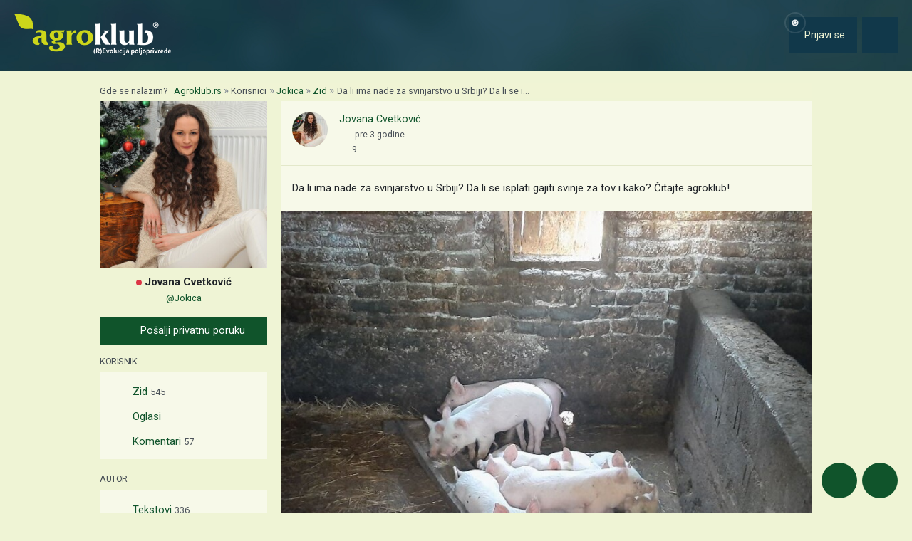

--- FILE ---
content_type: text/html; charset=utf-8
request_url: https://www.google.com/recaptcha/api2/aframe
body_size: 153
content:
<!DOCTYPE HTML><html><head><meta http-equiv="content-type" content="text/html; charset=UTF-8"></head><body><script nonce="_AWn0mHhxHNQ2TqUG3bpGQ">/** Anti-fraud and anti-abuse applications only. See google.com/recaptcha */ try{var clients={'sodar':'https://pagead2.googlesyndication.com/pagead/sodar?'};window.addEventListener("message",function(a){try{if(a.source===window.parent){var b=JSON.parse(a.data);var c=clients[b['id']];if(c){var d=document.createElement('img');d.src=c+b['params']+'&rc='+(localStorage.getItem("rc::a")?sessionStorage.getItem("rc::b"):"");window.document.body.appendChild(d);sessionStorage.setItem("rc::e",parseInt(sessionStorage.getItem("rc::e")||0)+1);localStorage.setItem("rc::h",'1769913827507');}}}catch(b){}});window.parent.postMessage("_grecaptcha_ready", "*");}catch(b){}</script></body></html>